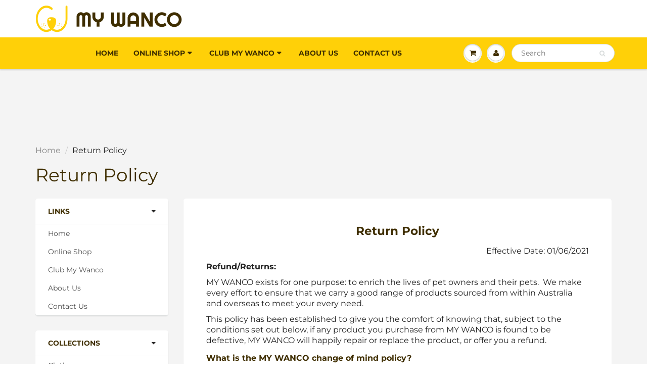

--- FILE ---
content_type: text/css
request_url: https://mywanco.com/cdn/shop/t/2/assets/customise.css?v=40746921289353069181625020648
body_size: 922
content:
.rte a{color:#cc7f27}.ml-2{margin-left:2rem}.mt-2{margin-top:2rem}.mb-2{margin-bottom:2rem}.text-indent-1-4rem{text-indent:-1.4em;padding-left:2em;display:inline-block}.text-indent-1-2rem{text-indent:-1.2em;padding-left:1.2em;display:inline-block}.text-align-center{text-align:center}.text-align-left{text-align:left}#content{padding-top:165px!important}@media (max-width: 768px){#content{padding-top:107px!important}#header .header_bot{margin-top:0!important}}@media (max-width: 560px){#content{padding-top:144px!important}}h3{text-align:center}#content .h_row_4 h3{text-align:center;float:none}#content .main_box .box_1 .on-sale{background:#8c0a27}.ideas-hover figure{cursor:inherit}.ideas-hover figure img.icons3{top:-60px!important}#content .h_row_1 .box_1 .box_inn,#content .h_row_1 .box_2 .box_inn,#content .h_row_1 .box_3 .box_inn{left:5px;right:5px}#header .header_top{background:#ffffffe6;padding:0}#header .header_bot{margin-top:72px}#header .header_bot,#header .wsmenu>ul>li>a{background:#ffd008}#header .wsmenu{background:none}#header .header_bot.sticky .wsmenu>ul>li>a{background:none}#header .wsmenu>ul>li>a:hover{color:#fff}#header .header_bot.sticky .wsmenu>ul>li>a:hover{color:#3f2e00;opacity:.7}#header .hed_right{padding-top:14px!important}.pc-head-logo{max-width:305px}.sp-head-logo{display:none}#header .header_bot.sticky{background:#ffd008e6}@media (max-width: 768px){.sp-head-logo{max-width:305px;display:inherit}.pc-head-logo{display:none}}div.mega__menu-second,div.mega__menu-second2{visibility:hidden;opacity:0}.header__menu li:hover{-webkit-transition:all .5s;transition:all .5s}li.mega__menu div.mega__menu-second{position:absolute;top:40px;left:0;width:100%;background:#ffffffd9;padding:20px;box-sizing:border-box;transition:all .2s ease;-webkit-transition:all .2s ease;z-index:100}li.mega__menu div.mega__menu-second2{position:absolute;top:40px;left:auto;width:200px;background:#ffffffd9;padding:20px;box-sizing:border-box;transition:all .2s ease;-webkit-transition:all .2s ease;z-index:100}li.mega__menu:hover div.mega__menu-second,li.mega__menu:hover div.mega__menu-second2{top:63px;visibility:visible;opacity:1}.mega__menu-second h6{font-weight:700;font-size:1.5rem}.mega__menu a.second-layer:after{font-family:FontAwesome;content:"\f0d7";margin-right:1rem;position:relative;right:-5px}.mega__menu-second li,.mega__menu-second2 li{display:block}.mega__menu-second li a,.mega__menu-second2 li a{display:block;border-bottom:#fff solid 1px;padding:1rem 0}.mega__menu-second li a:hover,.mega__menu-second2 li a:hover{background:#5c4c25;color:#fff}.wsmenu-list .mega__menu-second li:first-child a,.wsmenu-list .mega__menu-second li a,.wsmenu-list .mega__menu-second2 li:first-child a,.wsmenu-list .mega__menu-second2 li a{border-radius:0!important}@media (max-width: 768px){li.mega__menu div.mega__menu-second,li.mega__menu div.mega__menu-second2{padding:0}li.mega__menu div.mega__menu-second2{width:100%}li.mega__menu:hover div.mega__menu-second,li.mega__menu:hover div.mega__menu-second2{top:43px;margin-left:0}.mega__menu-second h6{font-size:1.2rem;background:#5c4c25;color:#fff;padding:1rem auto;line-height:3;margin:0}.mega__menu-second li,.mega__menu-second2 li{font-size:1.2rem}.mega__menu-second .col-md-3{padding-right:0;padding-left:0}.wsmenu li .mega__menu-second ul li a,.wsmenu li .mega__menu-second2 ul li a{padding-left:0}}#footer .f_mid .txtbox{color:#222}#footer .f_mid .email_box button span{color:green}#content .home_recentpost .tag_c ul li{width:100%}#content .tag_c ul li{font-size:12px}@media (min-width:414px) and (max-width: 767px){#content .home_recentpost .tag_c ul li{width:50%}}.btn_c,#content .frm .frm_bot input.info_btn{height:36px;line-height:36px;padding:0 15px;border-radius:18px}.rte table th,.rte table td{border-bottom:1px solid #cdcdcd}.rte table th.bb-dotted,.rte table td.bb-dotted{border-bottom:1px dotted #cdcdcd}.rte table th.bb-dotted{text-align:center;font-weight:700}#content .main_box .box_1 .product-image img{height:160px}.scrollable-wrapper{max-width:100%;overflow:auto;-webkit-overflow-scrolling:touch}.measureing-guide{font-weight:700;text-align:center;padding:1rem}.spectable1{text-align:center}.description-01 strong{font-size:3rem;opacity:.3;margin-right:1rem}.description-01{margin-top:1rem}span#productPrice{font-weight:700}.tabs{padding-bottom:30px;margin:0 auto}.tab_item{width:50%;height:40px;border-bottom:3px solid #ffd008;background-color:#d9d9d9;line-height:40px;font-size:.86667em;color:#565656;display:block;float:left;text-align:center;transition:all .2s ease}.tab_item:hover{opacity:.75}input[name=tab_item]{display:none}.tab_content{display:none;padding:20px 20px 0;clear:both;overflow:hidden}#all:checked~#all_content,#specification:checked~#specification_content{display:block}.tabs input:checked+.tab_item{background-color:#ffd008;color:#3f2e00;font-style:normal}.cp_qa *,.cp_qa *:after,.cp_qa *:before{-webkit-box-sizing:border-box;box-sizing:border-box}.cp_qa{border-top:1px solid #ddd}.cp_qa .cp_actab{position:relative;overflow:hidden;width:100%;margin-bottom:1px;color:#222}.cp_qa .cp_actab input{position:absolute;opacity:0}.cp_qa .cp_actab label{font-weight:700;line-height:1.6;position:relative;display:block;margin:0;padding:1em 2em 1em 1em;cursor:pointer;border-bottom:1px solid #ddd}.cp_qa .cp_actab label:hover{color:#898989}.cp_qa .cp_actab .cp_actab-content{overflow:hidden;max-height:0;-webkit-transition:max-height .5s ease;transition:max-height .5s ease;color:#fff;background:#eeeeee80}.cp_qa .cp_actab .cp_actab-content p{margin:1em;line-height:1.7}.cp_qa .cp_actab input:checked~label{color:#898989}.cp_qa .cp_actab input:checked~.cp_actab-content{max-height:40em}.cp_qa .cp_actab label:after{line-height:1.6;position:absolute;top:50%;right:0;display:block;width:3em;margin-top:-12.5px;-webkit-transition:all .5s ease;transition:all .5s ease;text-align:center}.cp_qa .cp_actab input[type=checkbox]+label:after{font-family:FontAwesome;content:"\f0d7"}.cp_qa .cp_actab input[type=checkbox]:checked+label:after{-webkit-transform:rotateX(180deg);transform:rotateX(180deg)}.shopify-challenge__container{margin:250px auto 70px!important}.collection-box{text-align:center}
/*# sourceMappingURL=/cdn/shop/t/2/assets/customise.css.map?v=40746921289353069181625020648 */
